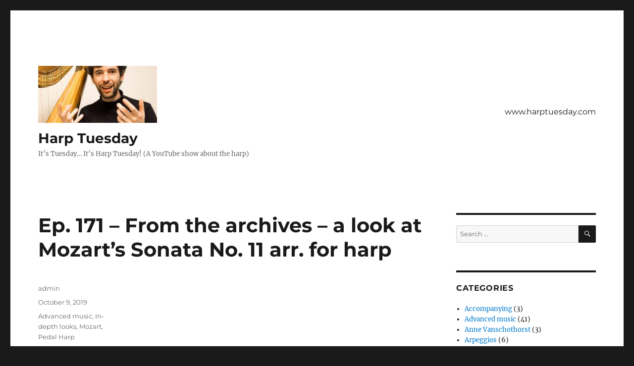

--- FILE ---
content_type: text/html; charset=UTF-8
request_url: https://www.harptuesday.com/mozart11/
body_size: 22246
content:
<!DOCTYPE html>
<html lang="en" class="no-js">
<head>
	<meta charset="UTF-8">
	<meta name="viewport" content="width=device-width, initial-scale=1.0">
	<link rel="profile" href="https://gmpg.org/xfn/11">
		<script>
(function(html){html.className = html.className.replace(/\bno-js\b/,'js')})(document.documentElement);
//# sourceURL=twentysixteen_javascript_detection
</script>
<title>Ep. 171 &#8211; From the archives &#8211; a look at Mozart&#8217;s Sonata No. 11 arr. for harp &#8211; Harp Tuesday</title>
<meta name='robots' content='max-image-preview:large' />
<link rel="alternate" type="application/rss+xml" title="Harp Tuesday &raquo; Feed" href="https://www.harptuesday.com/feed/" />
<link rel="alternate" type="application/rss+xml" title="Harp Tuesday &raquo; Comments Feed" href="https://www.harptuesday.com/comments/feed/" />
<link rel="alternate" title="oEmbed (JSON)" type="application/json+oembed" href="https://www.harptuesday.com/wp-json/oembed/1.0/embed?url=https%3A%2F%2Fwww.harptuesday.com%2Fmozart11%2F" />
<link rel="alternate" title="oEmbed (XML)" type="text/xml+oembed" href="https://www.harptuesday.com/wp-json/oembed/1.0/embed?url=https%3A%2F%2Fwww.harptuesday.com%2Fmozart11%2F&#038;format=xml" />
<style id='wp-img-auto-sizes-contain-inline-css'>
img:is([sizes=auto i],[sizes^="auto," i]){contain-intrinsic-size:3000px 1500px}
/*# sourceURL=wp-img-auto-sizes-contain-inline-css */
</style>

<style id='wp-emoji-styles-inline-css'>

	img.wp-smiley, img.emoji {
		display: inline !important;
		border: none !important;
		box-shadow: none !important;
		height: 1em !important;
		width: 1em !important;
		margin: 0 0.07em !important;
		vertical-align: -0.1em !important;
		background: none !important;
		padding: 0 !important;
	}
/*# sourceURL=wp-emoji-styles-inline-css */
</style>
<link rel='stylesheet' id='wp-block-library-css' href='https://www.harptuesday.com/wp-includes/css/dist/block-library/style.min.css?ver=6.9' media='all' />
<style id='global-styles-inline-css'>
:root{--wp--preset--aspect-ratio--square: 1;--wp--preset--aspect-ratio--4-3: 4/3;--wp--preset--aspect-ratio--3-4: 3/4;--wp--preset--aspect-ratio--3-2: 3/2;--wp--preset--aspect-ratio--2-3: 2/3;--wp--preset--aspect-ratio--16-9: 16/9;--wp--preset--aspect-ratio--9-16: 9/16;--wp--preset--color--black: #000000;--wp--preset--color--cyan-bluish-gray: #abb8c3;--wp--preset--color--white: #fff;--wp--preset--color--pale-pink: #f78da7;--wp--preset--color--vivid-red: #cf2e2e;--wp--preset--color--luminous-vivid-orange: #ff6900;--wp--preset--color--luminous-vivid-amber: #fcb900;--wp--preset--color--light-green-cyan: #7bdcb5;--wp--preset--color--vivid-green-cyan: #00d084;--wp--preset--color--pale-cyan-blue: #8ed1fc;--wp--preset--color--vivid-cyan-blue: #0693e3;--wp--preset--color--vivid-purple: #9b51e0;--wp--preset--color--dark-gray: #1a1a1a;--wp--preset--color--medium-gray: #686868;--wp--preset--color--light-gray: #e5e5e5;--wp--preset--color--blue-gray: #4d545c;--wp--preset--color--bright-blue: #007acc;--wp--preset--color--light-blue: #9adffd;--wp--preset--color--dark-brown: #402b30;--wp--preset--color--medium-brown: #774e24;--wp--preset--color--dark-red: #640c1f;--wp--preset--color--bright-red: #ff675f;--wp--preset--color--yellow: #ffef8e;--wp--preset--gradient--vivid-cyan-blue-to-vivid-purple: linear-gradient(135deg,rgb(6,147,227) 0%,rgb(155,81,224) 100%);--wp--preset--gradient--light-green-cyan-to-vivid-green-cyan: linear-gradient(135deg,rgb(122,220,180) 0%,rgb(0,208,130) 100%);--wp--preset--gradient--luminous-vivid-amber-to-luminous-vivid-orange: linear-gradient(135deg,rgb(252,185,0) 0%,rgb(255,105,0) 100%);--wp--preset--gradient--luminous-vivid-orange-to-vivid-red: linear-gradient(135deg,rgb(255,105,0) 0%,rgb(207,46,46) 100%);--wp--preset--gradient--very-light-gray-to-cyan-bluish-gray: linear-gradient(135deg,rgb(238,238,238) 0%,rgb(169,184,195) 100%);--wp--preset--gradient--cool-to-warm-spectrum: linear-gradient(135deg,rgb(74,234,220) 0%,rgb(151,120,209) 20%,rgb(207,42,186) 40%,rgb(238,44,130) 60%,rgb(251,105,98) 80%,rgb(254,248,76) 100%);--wp--preset--gradient--blush-light-purple: linear-gradient(135deg,rgb(255,206,236) 0%,rgb(152,150,240) 100%);--wp--preset--gradient--blush-bordeaux: linear-gradient(135deg,rgb(254,205,165) 0%,rgb(254,45,45) 50%,rgb(107,0,62) 100%);--wp--preset--gradient--luminous-dusk: linear-gradient(135deg,rgb(255,203,112) 0%,rgb(199,81,192) 50%,rgb(65,88,208) 100%);--wp--preset--gradient--pale-ocean: linear-gradient(135deg,rgb(255,245,203) 0%,rgb(182,227,212) 50%,rgb(51,167,181) 100%);--wp--preset--gradient--electric-grass: linear-gradient(135deg,rgb(202,248,128) 0%,rgb(113,206,126) 100%);--wp--preset--gradient--midnight: linear-gradient(135deg,rgb(2,3,129) 0%,rgb(40,116,252) 100%);--wp--preset--font-size--small: 13px;--wp--preset--font-size--medium: 20px;--wp--preset--font-size--large: 36px;--wp--preset--font-size--x-large: 42px;--wp--preset--spacing--20: 0.44rem;--wp--preset--spacing--30: 0.67rem;--wp--preset--spacing--40: 1rem;--wp--preset--spacing--50: 1.5rem;--wp--preset--spacing--60: 2.25rem;--wp--preset--spacing--70: 3.38rem;--wp--preset--spacing--80: 5.06rem;--wp--preset--shadow--natural: 6px 6px 9px rgba(0, 0, 0, 0.2);--wp--preset--shadow--deep: 12px 12px 50px rgba(0, 0, 0, 0.4);--wp--preset--shadow--sharp: 6px 6px 0px rgba(0, 0, 0, 0.2);--wp--preset--shadow--outlined: 6px 6px 0px -3px rgb(255, 255, 255), 6px 6px rgb(0, 0, 0);--wp--preset--shadow--crisp: 6px 6px 0px rgb(0, 0, 0);}:where(.is-layout-flex){gap: 0.5em;}:where(.is-layout-grid){gap: 0.5em;}body .is-layout-flex{display: flex;}.is-layout-flex{flex-wrap: wrap;align-items: center;}.is-layout-flex > :is(*, div){margin: 0;}body .is-layout-grid{display: grid;}.is-layout-grid > :is(*, div){margin: 0;}:where(.wp-block-columns.is-layout-flex){gap: 2em;}:where(.wp-block-columns.is-layout-grid){gap: 2em;}:where(.wp-block-post-template.is-layout-flex){gap: 1.25em;}:where(.wp-block-post-template.is-layout-grid){gap: 1.25em;}.has-black-color{color: var(--wp--preset--color--black) !important;}.has-cyan-bluish-gray-color{color: var(--wp--preset--color--cyan-bluish-gray) !important;}.has-white-color{color: var(--wp--preset--color--white) !important;}.has-pale-pink-color{color: var(--wp--preset--color--pale-pink) !important;}.has-vivid-red-color{color: var(--wp--preset--color--vivid-red) !important;}.has-luminous-vivid-orange-color{color: var(--wp--preset--color--luminous-vivid-orange) !important;}.has-luminous-vivid-amber-color{color: var(--wp--preset--color--luminous-vivid-amber) !important;}.has-light-green-cyan-color{color: var(--wp--preset--color--light-green-cyan) !important;}.has-vivid-green-cyan-color{color: var(--wp--preset--color--vivid-green-cyan) !important;}.has-pale-cyan-blue-color{color: var(--wp--preset--color--pale-cyan-blue) !important;}.has-vivid-cyan-blue-color{color: var(--wp--preset--color--vivid-cyan-blue) !important;}.has-vivid-purple-color{color: var(--wp--preset--color--vivid-purple) !important;}.has-black-background-color{background-color: var(--wp--preset--color--black) !important;}.has-cyan-bluish-gray-background-color{background-color: var(--wp--preset--color--cyan-bluish-gray) !important;}.has-white-background-color{background-color: var(--wp--preset--color--white) !important;}.has-pale-pink-background-color{background-color: var(--wp--preset--color--pale-pink) !important;}.has-vivid-red-background-color{background-color: var(--wp--preset--color--vivid-red) !important;}.has-luminous-vivid-orange-background-color{background-color: var(--wp--preset--color--luminous-vivid-orange) !important;}.has-luminous-vivid-amber-background-color{background-color: var(--wp--preset--color--luminous-vivid-amber) !important;}.has-light-green-cyan-background-color{background-color: var(--wp--preset--color--light-green-cyan) !important;}.has-vivid-green-cyan-background-color{background-color: var(--wp--preset--color--vivid-green-cyan) !important;}.has-pale-cyan-blue-background-color{background-color: var(--wp--preset--color--pale-cyan-blue) !important;}.has-vivid-cyan-blue-background-color{background-color: var(--wp--preset--color--vivid-cyan-blue) !important;}.has-vivid-purple-background-color{background-color: var(--wp--preset--color--vivid-purple) !important;}.has-black-border-color{border-color: var(--wp--preset--color--black) !important;}.has-cyan-bluish-gray-border-color{border-color: var(--wp--preset--color--cyan-bluish-gray) !important;}.has-white-border-color{border-color: var(--wp--preset--color--white) !important;}.has-pale-pink-border-color{border-color: var(--wp--preset--color--pale-pink) !important;}.has-vivid-red-border-color{border-color: var(--wp--preset--color--vivid-red) !important;}.has-luminous-vivid-orange-border-color{border-color: var(--wp--preset--color--luminous-vivid-orange) !important;}.has-luminous-vivid-amber-border-color{border-color: var(--wp--preset--color--luminous-vivid-amber) !important;}.has-light-green-cyan-border-color{border-color: var(--wp--preset--color--light-green-cyan) !important;}.has-vivid-green-cyan-border-color{border-color: var(--wp--preset--color--vivid-green-cyan) !important;}.has-pale-cyan-blue-border-color{border-color: var(--wp--preset--color--pale-cyan-blue) !important;}.has-vivid-cyan-blue-border-color{border-color: var(--wp--preset--color--vivid-cyan-blue) !important;}.has-vivid-purple-border-color{border-color: var(--wp--preset--color--vivid-purple) !important;}.has-vivid-cyan-blue-to-vivid-purple-gradient-background{background: var(--wp--preset--gradient--vivid-cyan-blue-to-vivid-purple) !important;}.has-light-green-cyan-to-vivid-green-cyan-gradient-background{background: var(--wp--preset--gradient--light-green-cyan-to-vivid-green-cyan) !important;}.has-luminous-vivid-amber-to-luminous-vivid-orange-gradient-background{background: var(--wp--preset--gradient--luminous-vivid-amber-to-luminous-vivid-orange) !important;}.has-luminous-vivid-orange-to-vivid-red-gradient-background{background: var(--wp--preset--gradient--luminous-vivid-orange-to-vivid-red) !important;}.has-very-light-gray-to-cyan-bluish-gray-gradient-background{background: var(--wp--preset--gradient--very-light-gray-to-cyan-bluish-gray) !important;}.has-cool-to-warm-spectrum-gradient-background{background: var(--wp--preset--gradient--cool-to-warm-spectrum) !important;}.has-blush-light-purple-gradient-background{background: var(--wp--preset--gradient--blush-light-purple) !important;}.has-blush-bordeaux-gradient-background{background: var(--wp--preset--gradient--blush-bordeaux) !important;}.has-luminous-dusk-gradient-background{background: var(--wp--preset--gradient--luminous-dusk) !important;}.has-pale-ocean-gradient-background{background: var(--wp--preset--gradient--pale-ocean) !important;}.has-electric-grass-gradient-background{background: var(--wp--preset--gradient--electric-grass) !important;}.has-midnight-gradient-background{background: var(--wp--preset--gradient--midnight) !important;}.has-small-font-size{font-size: var(--wp--preset--font-size--small) !important;}.has-medium-font-size{font-size: var(--wp--preset--font-size--medium) !important;}.has-large-font-size{font-size: var(--wp--preset--font-size--large) !important;}.has-x-large-font-size{font-size: var(--wp--preset--font-size--x-large) !important;}
/*# sourceURL=global-styles-inline-css */
</style>

<style id='classic-theme-styles-inline-css'>
/*! This file is auto-generated */
.wp-block-button__link{color:#fff;background-color:#32373c;border-radius:9999px;box-shadow:none;text-decoration:none;padding:calc(.667em + 2px) calc(1.333em + 2px);font-size:1.125em}.wp-block-file__button{background:#32373c;color:#fff;text-decoration:none}
/*# sourceURL=/wp-includes/css/classic-themes.min.css */
</style>
<link rel='stylesheet' id='twentysixteen-fonts-css' href='https://www.harptuesday.com/wp-content/themes/twentysixteen/fonts/merriweather-plus-montserrat-plus-inconsolata.css?ver=20230328' media='all' />
<link rel='stylesheet' id='genericons-css' href='https://www.harptuesday.com/wp-content/themes/twentysixteen/genericons/genericons.css?ver=20251101' media='all' />
<link rel='stylesheet' id='twentysixteen-style-css' href='https://www.harptuesday.com/wp-content/themes/twentysixteen/style.css?ver=20251202' media='all' />
<link rel='stylesheet' id='twentysixteen-block-style-css' href='https://www.harptuesday.com/wp-content/themes/twentysixteen/css/blocks.css?ver=20240817' media='all' />
<script src="https://www.harptuesday.com/wp-includes/js/jquery/jquery.min.js?ver=3.7.1" id="jquery-core-js"></script>
<script src="https://www.harptuesday.com/wp-includes/js/jquery/jquery-migrate.min.js?ver=3.4.1" id="jquery-migrate-js"></script>
<script id="twentysixteen-script-js-extra">
var screenReaderText = {"expand":"expand child menu","collapse":"collapse child menu"};
//# sourceURL=twentysixteen-script-js-extra
</script>
<script src="https://www.harptuesday.com/wp-content/themes/twentysixteen/js/functions.js?ver=20230629" id="twentysixteen-script-js" defer data-wp-strategy="defer"></script>
<link rel="https://api.w.org/" href="https://www.harptuesday.com/wp-json/" /><link rel="alternate" title="JSON" type="application/json" href="https://www.harptuesday.com/wp-json/wp/v2/posts/6216" /><link rel="EditURI" type="application/rsd+xml" title="RSD" href="https://www.harptuesday.com/xmlrpc.php?rsd" />
<meta name="generator" content="WordPress 6.9" />
<link rel="canonical" href="https://www.harptuesday.com/mozart11/" />
<link rel='shortlink' href='https://www.harptuesday.com/?p=6216' />
<link rel="icon" href="https://www.harptuesday.com/wp-content/uploads/2018/05/cropped-HarpTuesdaySiteIcon-32x32.jpg" sizes="32x32" />
<link rel="icon" href="https://www.harptuesday.com/wp-content/uploads/2018/05/cropped-HarpTuesdaySiteIcon-192x192.jpg" sizes="192x192" />
<link rel="apple-touch-icon" href="https://www.harptuesday.com/wp-content/uploads/2018/05/cropped-HarpTuesdaySiteIcon-180x180.jpg" />
<meta name="msapplication-TileImage" content="https://www.harptuesday.com/wp-content/uploads/2018/05/cropped-HarpTuesdaySiteIcon-270x270.jpg" />
</head>

<body class="wp-singular post-template-default single single-post postid-6216 single-format-standard wp-custom-logo wp-embed-responsive wp-theme-twentysixteen">
<div id="page" class="site">
	<div class="site-inner">
		<a class="skip-link screen-reader-text" href="#content">
			Skip to content		</a>

		<header id="masthead" class="site-header">
			<div class="site-header-main">
				<div class="site-branding">
					<a href="https://www.harptuesday.com/" class="custom-logo-link" rel="home"><img width="240" height="115" src="https://www.harptuesday.com/wp-content/uploads/2018/05/cropped-HarpTuesdayLogo.jpg" class="custom-logo" alt="Harp Tuesday" decoding="async" /></a>						<p class="site-title"><a href="https://www.harptuesday.com/" rel="home" >Harp Tuesday</a></p>
												<p class="site-description">It&#8217;s Tuesday&#8230; It&#8217;s Harp Tuesday! (A YouTube show about the harp)</p>
									</div><!-- .site-branding -->

									<button id="menu-toggle" class="menu-toggle">Menu</button>

					<div id="site-header-menu" class="site-header-menu">
													<nav id="site-navigation" class="main-navigation" aria-label="Primary Menu">
								<div class="menu-testing-container"><ul id="menu-testing" class="primary-menu"><li id="menu-item-261" class="menu-item menu-item-type-custom menu-item-object-custom menu-item-261"><a href="http://www.joshlayne.com">www.harptuesday.com</a></li>
</ul></div>							</nav><!-- .main-navigation -->
						
											</div><!-- .site-header-menu -->
							</div><!-- .site-header-main -->

					</header><!-- .site-header -->

		<div id="content" class="site-content">

<div id="primary" class="content-area">
	<main id="main" class="site-main">
		
<article id="post-6216" class="post-6216 post type-post status-publish format-standard hentry category-advanced-music category-in-depth-looks category-mozart category-pedal-harp">
	<header class="entry-header">
		<h1 class="entry-title">Ep. 171 &#8211; From the archives &#8211; a look at Mozart&#8217;s Sonata No. 11 arr. for harp</h1>	</header><!-- .entry-header -->

	
	
	<div class="entry-content">
		<p><iframe title="Mozart&#039;s complete Sonata No. 11 for harp -  Harp Tuesday ep. 171 (From the Archives #2)" width="840" height="473" src="https://www.youtube.com/embed/8RubDYhIyPE?feature=oembed" frameborder="0" allow="accelerometer; autoplay; encrypted-media; gyroscope; picture-in-picture" allowfullscreen></iframe></p>
<p>I recently came across a <a href="https://archive.org/details/sonatefacilelama00moza/page/n3">transcription of Mozart&#8217;s <em>Sonata No. 11</em></a> arranged for harp by a harpist called Alfred Kastner. He did an excellent job with it &#8211; join me as I take a look through the first movement in the 2nd in a series I&#8217;m calling &#8220;From the Archives&#8221; as I highlight sheet music from the <a href="https://archive.org/details/byuinternationalharparchive">harp archives</a>.</p>
<p>If you&#8217;d like a copy of my current pedal and fingering markings (still a work in progress!) <a href="https://mailchi.mp/9d665fa69732/mozart11">sign up for my email list</a> and I&#8217;ll send you a copy (plus you get to stay up-to-date on what I&#8217;m doing).</p>
	</div><!-- .entry-content -->

	<footer class="entry-footer">
		<span class="byline"><span class="screen-reader-text">Author </span><span class="author vcard"><a class="url fn n" href="https://www.harptuesday.com/author/admin/">admin</a></span></span><span class="posted-on"><span class="screen-reader-text">Posted on </span><a href="https://www.harptuesday.com/mozart11/" rel="bookmark"><time class="entry-date published updated" datetime="2019-10-09T09:10:19+00:00">October 9, 2019</time></a></span><span class="cat-links"><span class="screen-reader-text">Categories </span><a href="https://www.harptuesday.com/category/advanced-music/" rel="category tag">Advanced music</a>, <a href="https://www.harptuesday.com/category/in-depth-looks/" rel="category tag">In-depth looks</a>, <a href="https://www.harptuesday.com/category/mozart/" rel="category tag">Mozart</a>, <a href="https://www.harptuesday.com/category/pedal-harp/" rel="category tag">Pedal Harp</a></span>			</footer><!-- .entry-footer -->
</article><!-- #post-6216 -->

	<nav class="navigation post-navigation" aria-label="Posts">
		<h2 class="screen-reader-text">Post navigation</h2>
		<div class="nav-links"><div class="nav-previous"><a href="https://www.harptuesday.com/ep-170-playing-fast-ornaments-featuring-the-nightingale/" rel="prev"><span class="meta-nav" aria-hidden="true">Previous</span> <span class="screen-reader-text">Previous post:</span> <span class="post-title">Ep. 170 &#8211; Playing fast ornaments (featuring &#8220;The Nightingale&#8221;)</span></a></div><div class="nav-next"><a href="https://www.harptuesday.com/ep-172/" rel="next"><span class="meta-nav" aria-hidden="true">Next</span> <span class="screen-reader-text">Next post:</span> <span class="post-title">Ep. 172 &#8211; Figuring out lever changes for a Handel &#8220;Chaconne&#8221;</span></a></div></div>
	</nav>
	</main><!-- .site-main -->

	<aside id="content-bottom-widgets" class="content-bottom-widgets">
			<div class="widget-area">
			
		<section id="recent-posts-4" class="widget widget_recent_entries">
		<h2 class="widget-title">All Harp Tuesday episodes</h2><nav aria-label="All Harp Tuesday episodes">
		<ul>
											<li>
					<a href="https://www.harptuesday.com/ep311/">Ep. 311 &#8211; What are dotted rhythms and how to play them!</a>
									</li>
											<li>
					<a href="https://www.harptuesday.com/ep310/">Ep. 310 &#8211; how to play &#8220;Shepherd&#8217;s Cradle-Song&#8221;</a>
									</li>
											<li>
					<a href="https://www.harptuesday.com/ep309/">Ep. 309 &#8211; how to backup and restore a forScore library on your iPad</a>
									</li>
											<li>
					<a href="https://www.harptuesday.com/ep308/">Ep. 308 &#8211; Legato chords on the harp &#8211; an exercise!</a>
									</li>
											<li>
					<a href="https://www.harptuesday.com/ep307/">Ep. 307 &#8211; Fixing a broken disc on a pedal harp</a>
									</li>
											<li>
					<a href="https://www.harptuesday.com/ep306/">Ep. 306 &#8211; Should you look at the strings while playing?</a>
									</li>
											<li>
					<a href="https://www.harptuesday.com/ep305/">Ep. 305- a look at &#8220;The Ashgrove&#8221; (arr. Milligan)</a>
									</li>
											<li>
					<a href="https://www.harptuesday.com/ep304/">Ep. 304 &#8211; How to play &#8220;A Riddle&#8221; from &#8220;First Harp Book&#8221;</a>
									</li>
											<li>
					<a href="https://www.harptuesday.com/ep303/">Ep. 303 &#8211; Choosing fingering for better sound! Featuring the opening of &#8220;The Lark&#8221;</a>
									</li>
											<li>
					<a href="https://www.harptuesday.com/ep302/">Ep. 302 &#8211; Composing a new piece!</a>
									</li>
											<li>
					<a href="https://www.harptuesday.com/ep301/">Ep. 301 &#8211; Practice with me &#8211; 2 against 3 polyrhythm drill</a>
									</li>
											<li>
					<a href="https://www.harptuesday.com/ep300/">Ep. 300 &#8211; How best to use Harp Tuesday</a>
									</li>
											<li>
					<a href="https://www.harptuesday.com/ep299/">Ep. 299 &#8211; An in-depth look at Godefroid&#8217;s Fantasie on Schubert&#8217;s &#8220;Nur wer die Sehnsucht kennt&#8221;</a>
									</li>
											<li>
					<a href="https://www.harptuesday.com/ep298/">Ep. 298 &#8211; How to get started with lever changes</a>
									</li>
											<li>
					<a href="https://www.harptuesday.com/ep297/">Ep. 297 &#8211; problem solving how to play faster! (Section from Rodrigo&#8217;s Guitar Concerto)</a>
									</li>
											<li>
					<a href="https://www.harptuesday.com/ep296/">Ep. 296 &#8211; What are weak position notes and why do they matter?</a>
									</li>
											<li>
					<a href="https://www.harptuesday.com/ep295/">Ep. 295 &#8211; Is the harp a hard instrument to play?</a>
									</li>
											<li>
					<a href="https://www.harptuesday.com/ep294/">Ep. 294 &#8211; an example of regulating your pedal harp</a>
									</li>
											<li>
					<a href="https://www.harptuesday.com/ep293/">Ep. 293 &#8211; quiet the mind and trust the process &#8211; some thoughts on learning.</a>
									</li>
											<li>
					<a href="https://www.harptuesday.com/ep292/">Ep. 292 &#8211; Creating a clean sound on the harp with left hand muffling (featuring Bach&#8217;s Prelude for Lute)</a>
									</li>
											<li>
					<a href="https://www.harptuesday.com/ep291/">Ep. 291 &#8211; How to listen for musical phrasing (featuring Bach&#8217;s Goldberg Variations)</a>
									</li>
											<li>
					<a href="https://www.harptuesday.com/ep290/">Ep. 290 &#8211; A new harp! Regulating loveland levers on a Dusty Strings Ravenna</a>
									</li>
											<li>
					<a href="https://www.harptuesday.com/ep289/">Ep. 289 &#8211; The ending! The most important part of performing.</a>
									</li>
											<li>
					<a href="https://www.harptuesday.com/ep288/">Ep. 288 &#8211; using a metronome and testing out &#8220;Rhythm Trainer&#8221;.</a>
									</li>
											<li>
					<a href="https://www.harptuesday.com/ep287/">Ep. 287 &#8211; Ceremony of Carols &#8211; figuring out better options!</a>
									</li>
											<li>
					<a href="https://www.harptuesday.com/ep286/">Ep. 286 &#8211; How I protect my thumb when playing the harp</a>
									</li>
											<li>
					<a href="https://www.harptuesday.com/ep285/">Ep. 285 &#8211; Planning my European concert program</a>
									</li>
											<li>
					<a href="https://www.harptuesday.com/ep284/">Ep. 284 &#8211; How to play left hand harmonics on the harp</a>
									</li>
											<li>
					<a href="https://www.harptuesday.com/ep283/">Ep. 283 &#8211; How to play two handed trills on the harp</a>
									</li>
											<li>
					<a href="https://www.harptuesday.com/ep282/">Ep. 282 &#8211; How to play &#8220;Le Roi a Fait Battre Tambour&#8221;</a>
									</li>
											<li>
					<a href="https://www.harptuesday.com/ep281/">Ep. 281 &#8211; How to figure out pedal changes and fingerings featuring Schubert/Godefroid &#8220;Nur wer die Sehnsucht kennt&#8221;</a>
									</li>
											<li>
					<a href="https://www.harptuesday.com/ep280/">Ep. 280 &#8211; Using an iPad as a musician in 2024</a>
									</li>
											<li>
					<a href="https://www.harptuesday.com/ep279/">Ep. 279 &#8211; How to play &#8220;The Jolly Peasant&#8221; from the First Harp Book</a>
									</li>
											<li>
					<a href="https://www.harptuesday.com/ep278/">Ep. 278 &#8211; The new 13 inch iPad Air &#8211; what it means for musicians</a>
									</li>
											<li>
					<a href="https://www.harptuesday.com/ep277/">Ep. 277 &#8211; how to organize a concert program</a>
									</li>
											<li>
					<a href="https://www.harptuesday.com/ep276/">Ep. 276 &#8211; How to play double harmonics on the harp</a>
									</li>
											<li>
					<a href="https://www.harptuesday.com/ep275/">Ep. 275 &#8211; How I prepare a concert program</a>
									</li>
											<li>
					<a href="https://www.harptuesday.com/ep274/">Ep. 274 &#8211; A look at St. Columba&#8217;s Moon by Dorothy Cook</a>
									</li>
											<li>
					<a href="https://www.harptuesday.com/ep273/">Ep. 273 &#8211; testing out Note Rush, a sight-reading app</a>
									</li>
											<li>
					<a href="https://www.harptuesday.com/ep272/">Ep. 272 &#8211; How to play George Winston&#8217;s Carol of the Bells on lever harp</a>
									</li>
											<li>
					<a href="https://www.harptuesday.com/ep271/">Ep. 271 &#8211; How to figure out pedal changes (featuring Carol of the Bells)</a>
									</li>
											<li>
					<a href="https://www.harptuesday.com/ep270/">Ep. 270 &#8211; Pedal charts: what are they and how to use them? Pedal Harp basics.</a>
									</li>
											<li>
					<a href="https://www.harptuesday.com/ep269/">Ep. 269 &#8211; Analyzing Hasselmans&#8217; &#8220;Rouet&#8221;</a>
									</li>
											<li>
					<a href="https://www.harptuesday.com/ep268/">Ep. 268 &#8211; Flying with a harp</a>
									</li>
											<li>
					<a href="https://www.harptuesday.com/ep267/">Ep. 267 &#8211; How to play &#8220;Swinging&#8221; from the 1st Harp Book</a>
									</li>
											<li>
					<a href="https://www.harptuesday.com/ep266/">Ep. 266 &#8211; Practicing Chopin&#8217;s &#8220;Raindrop Prelude&#8221;</a>
									</li>
											<li>
					<a href="https://www.harptuesday.com/ep265/">Ep. 265 &#8211; Standard Interval Fingerings</a>
									</li>
											<li>
					<a href="https://www.harptuesday.com/ep264/">Ep. 264 &#8211; Instrument pickups &#8211; what are they and do you need one?</a>
									</li>
											<li>
					<a href="https://www.harptuesday.com/ep263/">Ep. 263 &#8211; Installing a pickup on my Camac Excalibur</a>
									</li>
											<li>
					<a href="https://www.harptuesday.com/ep262/">Ep. 262 &#8211; How to play the introduction to Godefroid&#8217;s &#8220;Etude de Concert&#8221;</a>
									</li>
											<li>
					<a href="https://www.harptuesday.com/ep261/">Ep. 261 &#8211; How to play &#8220;Deep in the Forest&#8221;</a>
									</li>
											<li>
					<a href="https://www.harptuesday.com/ep260/">Ep. 260 &#8211; How high or low on the strings should you play?</a>
									</li>
											<li>
					<a href="https://www.harptuesday.com/ep259/">Ep. 259 &#8211; How to play &#8220;Rondo&#8221; from The First Harp Book</a>
									</li>
											<li>
					<a href="https://www.harptuesday.com/ep258/">Ep. 258  &#8211; Grossi/Pozzoli exercise no. 1</a>
									</li>
											<li>
					<a href="https://www.harptuesday.com/ep257/">Ep. 257 &#8211; An in-depth look at the first movement from Mozart&#8217;s Piano Sonata No. 11</a>
									</li>
											<li>
					<a href="https://www.harptuesday.com/ep256/">Ep. 256 &#8211; Left handed/one handed exercises on the harp</a>
									</li>
											<li>
					<a href="https://www.harptuesday.com/ep255/">Ep. 255 &#8211; 4 reasons I talk between pieces while performing</a>
									</li>
											<li>
					<a href="https://www.harptuesday.com/ep254/">Ep. 254 &#8211; A fundamental finger exercise</a>
									</li>
											<li>
					<a href="https://www.harptuesday.com/ep253/">Ep. 253 &#8211; A carbon fiber single action pedal harp: an interview with Andrea Pretzler</a>
									</li>
											<li>
					<a href="https://www.harptuesday.com/ep252/">Ep. 252 &#8211; Practicing harmonics &#8211; a harmonic etude</a>
									</li>
											<li>
					<a href="https://www.harptuesday.com/ep251/">Ep. 251 &#8211; Memorizing Zabel&#8217;s &#8220;The Fountain&#8221; (La Source/Am Springbrunnen)</a>
									</li>
											<li>
					<a href="https://www.harptuesday.com/ep250/">Ep. 250 &#8211; How to play Carol of the Bells (easy arrangement)</a>
									</li>
											<li>
					<a href="https://www.harptuesday.com/ep249/">Ep. 249 &#8211; Bach&#8217;s 1st Cello Prelude on the harp (special 12 years of Harp Tuesday episode)</a>
									</li>
											<li>
					<a href="https://www.harptuesday.com/ep-248-staccato-notes-on-the-harp-featuring-debussys-girl-with-the-flaxen-hair/">Ep. 248 &#8211; Staccato notes on the harp, featuring Debussy&#8217;s &#8220;Girl with the Flaxen Hair&#8221;.</a>
									</li>
											<li>
					<a href="https://www.harptuesday.com/ep247/">Ep. 247 &#8211; 4th finger muffling technique</a>
									</li>
											<li>
					<a href="https://www.harptuesday.com/ep246/">Ep. 246 &#8211; Memorizing music &#8211; from frowned upon to required! A history of memorization in classical music.</a>
									</li>
											<li>
					<a href="https://www.harptuesday.com/ep245/">Ep. 245 &#8211; Accent! A scale exercise</a>
									</li>
											<li>
					<a href="https://www.harptuesday.com/ep244/">Ep. 244 &#8211; Harp Review! My thoughts on my Harp-E.</a>
									</li>
											<li>
					<a href="https://www.harptuesday.com/ep243/">Ep. 243 &#8211; Four tips for using forScore (iPad+sheet music).</a>
									</li>
											<li>
					<a href="https://www.harptuesday.com/ep242/">Ep. 242 &#8211; Building an electric harp (Harp-E)</a>
									</li>
											<li>
					<a href="https://www.harptuesday.com/ep241/">Ep. 241 &#8211; An affordable, self-assembled, electric harp? A look at Harp-E</a>
									</li>
											<li>
					<a href="https://www.harptuesday.com/ep240/">Ep. 240 &#8211; Musician&#8217;s Earplugs &#8211; do they work? Which ones should you get?</a>
									</li>
											<li>
					<a href="https://www.harptuesday.com/ep239/">Ep. 239 &#8211; An in-depth look at Marcel Tournier&#8217;s Etude de Concert</a>
									</li>
											<li>
					<a href="https://www.harptuesday.com/ep238/">Ep. 238 &#8211; Grip the strings &#8211; fundamental harp technique.</a>
									</li>
											<li>
					<a href="https://www.harptuesday.com/ep237/">Ep. 237 &#8211; How to prepare an orchestral harp part , featuring &#8220;Capriccio Espagnol&#8221;.</a>
									</li>
											<li>
					<a href="https://www.harptuesday.com/ep236/">Ep. 236 &#8211; creating a harp cart out of a golf cart</a>
									</li>
											<li>
					<a href="https://www.harptuesday.com/ep235/">Ep. 235 &#8211; A simple placing exercise for the harp</a>
									</li>
											<li>
					<a href="https://www.harptuesday.com/ep234/">Ep. 234 &#8211; 3 tips for memorizing music</a>
									</li>
											<li>
					<a href="https://www.harptuesday.com/ep233/">Ep. 233 &#8211; Being open-minded: finding better solutions when playing music (featuring Jardin Mouillé)</a>
									</li>
											<li>
					<a href="https://www.harptuesday.com/ep232/">Ep. 232 &#8211; An in-depth look at Au Bord Du Ruisseau by Henriette Renié</a>
									</li>
											<li>
					<a href="https://www.harptuesday.com/ep231/">Ep. 231 &#8211; what is the difference between 3/4 and 6/8 time signatures?</a>
									</li>
											<li>
					<a href="https://www.harptuesday.com/ep230/">Ep. 230 &#8211; Muffling and lever changes</a>
									</li>
											<li>
					<a href="https://www.harptuesday.com/ep229/">Ep. 229 &#8211; Refining and shaping a piece of music (featuring Le Jardin Mouillé)</a>
									</li>
											<li>
					<a href="https://www.harptuesday.com/ep228/">Ep. 228 &#8211; A 1 minute chord exercise!</a>
									</li>
											<li>
					<a href="https://www.harptuesday.com/ep227/">Ep. 227 &#8211; Composing a harp duet</a>
									</li>
											<li>
					<a href="https://www.harptuesday.com/ep226/">Ep. 226 &#8211; An in-depth look at Handel&#8217;s Chaconne in D minor, arr. for harp.</a>
									</li>
											<li>
					<a href="https://www.harptuesday.com/ep225/">Ep. 225 &#8211; Finger independence featuring Nordic Spaces</a>
									</li>
											<li>
					<a href="https://www.harptuesday.com/ep224/">Ep. 224 &#8211; how to play open thumb/“étouffé”</a>
									</li>
											<li>
					<a href="https://www.harptuesday.com/ep223/">Ep. 223 &#8211; how to play Aurum Aqua</a>
									</li>
											<li>
					<a href="https://www.harptuesday.com/ep222/">Ep. 222 &#8211; Recording harp outdoors, auto-syncing audio, plus bonus Skye Boat Song performance</a>
									</li>
											<li>
					<a href="https://www.harptuesday.com/ep221/">Ep. 221 &#8211; Harp placement rules &#8211; only place in one direction</a>
									</li>
											<li>
					<a href="https://www.harptuesday.com/ep220/">Ep. 220 &#8211; Harp fingering principles, featuring &#8220;The Wind that Shakes the Barley&#8221;</a>
									</li>
											<li>
					<a href="https://www.harptuesday.com/ep219/">Ep. 219 &#8211; Muffling Technique on the harp (Featuring Bach&#8217;s C sharp minor Prelude)</a>
									</li>
											<li>
					<a href="https://www.harptuesday.com/ep218/">Ep. 218 &#8211; An Arpeggio Drill</a>
									</li>
											<li>
					<a href="https://www.harptuesday.com/ep217/">Ep. 217 &#8211; Deliberate practice! Featuring &#8220;Le Jardin Mouillé&#8221;.</a>
									</li>
											<li>
					<a href="https://www.harptuesday.com/ep216/">Ep. 216 &#8211; A look at &#8220;Vanille&#8221; by Bernard Andres</a>
									</li>
											<li>
					<a href="https://www.harptuesday.com/ep215/">Ep. 215 &#8211; How many strings should you get when buying a pedal harp?</a>
									</li>
											<li>
					<a href="https://www.harptuesday.com/ep214/">Ep. 214 &#8211; Playing descending thirds with a thumb slide</a>
									</li>
											<li>
					<a href="https://www.harptuesday.com/ep213/">Ep. 213 &#8211; Easy harp music &#8211; how to play &#8220;Night Song&#8221;.</a>
									</li>
											<li>
					<a href="https://www.harptuesday.com/ep212/">Ep. 212 &#8211; Into the Archives! A look at Godefroid’s“Mystérieux Vallon”.</a>
									</li>
											<li>
					<a href="https://www.harptuesday.com/ep211/">Ep. 211 &#8211; Playing fast and practicing Bach&#8217;s Toccata</a>
									</li>
											<li>
					<a href="https://www.harptuesday.com/ep210/">Ep. 210 &#8211; Practicing &#8220;Le Jardin Mouillé&#8221;</a>
									</li>
											<li>
					<a href="https://www.harptuesday.com/ep209/">Ep. 209 &#8211; How to create a virtual duet with DaVinci Resolve</a>
									</li>
											<li>
					<a href="https://www.harptuesday.com/ep208/">Ep. 208 &#8211; A jumping exercise for the left hand</a>
									</li>
											<li>
					<a href="https://www.harptuesday.com/ep207/">Ep. 207 &#8211; An in-depth look at Godefroid&#8217;s Fantasie on Schubert&#8217;s &#8220;Ständchen&#8221;</a>
									</li>
											<li>
					<a href="https://www.harptuesday.com/ep206/">Ep. 206 &#8211; How to play &#8220;A Winter&#8217;s Day&#8221;</a>
									</li>
											<li>
					<a href="https://www.harptuesday.com/ep205/">Ep. 205 &#8211; How to change pedal felts on a harp</a>
									</li>
											<li>
					<a href="https://www.harptuesday.com/ep204/">Ep. 204 &#8211; What makes a chord major or minor on the harp?</a>
									</li>
											<li>
					<a href="https://www.harptuesday.com/ep203/">Ep. 203 &#8211; Practicing Vivaldi&#8217;s Winter</a>
									</li>
											<li>
					<a href="https://www.harptuesday.com/ep202/">Ep. 202 &#8211; Testing forScore&#8217;s &#8220;Face Gestures&#8221; to turn pages</a>
									</li>
											<li>
					<a href="https://www.harptuesday.com/ep201/">Ep. 201 &#8211; A look at &#8220;Poor Wayfaring Stranger&#8221; on the harp</a>
									</li>
											<li>
					<a href="https://www.harptuesday.com/ep200/">Ep. 200 &#8211; How I did I get started playing the harp? My harp origin story</a>
									</li>
											<li>
					<a href="https://www.harptuesday.com/ep199/">Ep. 199 &#8211; A virtual duet! Renié&#8217;s &#8220;Les pins de Charlannes&#8221;</a>
									</li>
											<li>
					<a href="https://www.harptuesday.com/ep198/">Ep. 198 &#8211; What iPad should you get for reading music?</a>
									</li>
											<li>
					<a href="https://www.harptuesday.com/ep197/">Ep. 197 &#8211; Godefroid&#8217;s Etude in E minor arr. for lever harp</a>
									</li>
											<li>
					<a href="https://www.harptuesday.com/ep196/">Ep. 196 &#8211; How to play &#8220;Good Morning, Little Yellow Bird&#8221;</a>
									</li>
											<li>
					<a href="https://www.harptuesday.com/ep195/">Ep. 195 &#8211; Two common harp accompaniment patterns</a>
									</li>
											<li>
					<a href="https://www.harptuesday.com/ep194/">Ep. 194 &#8211; How to play the &#8216;Aria&#8217; from Bach&#8217;s Goldberg Variations &#8211; working with tricky rhythms.</a>
									</li>
											<li>
					<a href="https://www.harptuesday.com/ep-193-my-system-for-notating-lever-changes/">Ep. 193 &#8211; My system for notating lever changes</a>
									</li>
											<li>
					<a href="https://www.harptuesday.com/ep-192-playing-a-left-hand-harmonicchord-at-the-same-time/">Ep. 192 &#8211; Playing a left hand harmonic+chord (at the same time)</a>
									</li>
											<li>
					<a href="https://www.harptuesday.com/ep-191-how-to-play-xylophonic-sounds-on-the-harp/">Ep. 191 &#8211; How to play Xylophonic sounds on the harp</a>
									</li>
											<li>
					<a href="https://www.harptuesday.com/mordent/">Ep. 190 &#8211; How to play the opening Mordent from Bach&#8217;s Toccata and Fugue</a>
									</li>
											<li>
					<a href="https://www.harptuesday.com/ep189/">Ep. 189 &#8211; Do new wire harp strings make a difference?</a>
									</li>
											<li>
					<a href="https://www.harptuesday.com/ep188/">Ep. 188 &#8211; A look at &#8220;Farewell to Stromness&#8221;</a>
									</li>
											<li>
					<a href="https://www.harptuesday.com/ep187/">Ep. 187 &#8211; A look at Hasselman&#8217;s &#8220;Chanson de Mai&#8221;</a>
									</li>
											<li>
					<a href="https://www.harptuesday.com/ep-186-what-is-musical-phrasing/">Ep. 186 &#8211; What is musical phrasing?</a>
									</li>
											<li>
					<a href="https://www.harptuesday.com/ep-185-rolled-chord-drills/">Ep. 185 &#8211; Rolled Chord Drills</a>
									</li>
											<li>
					<a href="https://www.harptuesday.com/episode184/">Ep. 184 &#8211; Learning &#8220;Down by the Salley Gardens&#8221; by ear</a>
									</li>
											<li>
					<a href="https://www.harptuesday.com/ep-183-problem-solving-a-look-at-alla-turca-jazz/">Ep. 183 &#8211; Problem solving &#8211; a look at &#8216;Alla Turca Jazz&#8217;</a>
									</li>
											<li>
					<a href="https://www.harptuesday.com/ep-182-how-to-teach-skype-music-lessons/">Ep. 182 &#8211; How to teach Skype music lessons</a>
									</li>
											<li>
					<a href="https://www.harptuesday.com/ep181/">Ep. 181 &#8211; An easy Bach &#8220;Chorale&#8221; &#8211; phrasing and dynamics</a>
									</li>
											<li>
					<a href="https://www.harptuesday.com/ep-180-8-note-chord-progressions/">Ep. 180 &#8211; 8 note chord progressions</a>
									</li>
											<li>
					<a href="https://www.harptuesday.com/ep-179-two-exercises-for-playing-syncopation-and-offbeats/">Ep. 179 &#8211; Two exercises for playing syncopation and offbeats</a>
									</li>
											<li>
					<a href="https://www.harptuesday.com/ep-178-composing-a-new-piece/">Ep. 178 &#8211; Composing a new piece (Uncharted Shores)</a>
									</li>
											<li>
					<a href="https://www.harptuesday.com/ep-177-learning-new-things-and-why-it-can-seem-harder-than-it-is/">Ep. 177 &#8211; Learning new things &#8211; and why it can seem harder than it is!</a>
									</li>
											<li>
					<a href="https://www.harptuesday.com/ep-176-a-look-at-salzedos-o-christmas-tree-variations/">Ep. 176 &#8211; A look at Salzedo&#8217;s &#8220;O Christmas Tree&#8221; variations</a>
									</li>
											<li>
					<a href="https://www.harptuesday.com/ep-175-playing-a-four-finger-chord-wrist-and-finger-angle/">Ep. 175 &#8211; Playing a four finger chord &#8211; wrist and finger angle</a>
									</li>
											<li>
					<a href="https://www.harptuesday.com/ep-174-carlos-salzedos-fantasy-on-a-catalan-carol-fum-fum-fum/">Ep. 174 &#8211; Carlos Salzedo&#8217;s Fantasy on a Catalan Carol (Fum, Fum, Fum)</a>
									</li>
											<li>
					<a href="https://www.harptuesday.com/ep-173/">Ep. 173 &#8211; How to play Salzedo&#8217;s &#8220;Fraicheur&#8221;</a>
									</li>
											<li>
					<a href="https://www.harptuesday.com/ep-172/">Ep. 172 &#8211; Figuring out lever changes for a Handel &#8220;Chaconne&#8221;</a>
									</li>
											<li>
					<a href="https://www.harptuesday.com/mozart11/" aria-current="page">Ep. 171 &#8211; From the archives &#8211; a look at Mozart&#8217;s Sonata No. 11 arr. for harp</a>
									</li>
											<li>
					<a href="https://www.harptuesday.com/ep-170-playing-fast-ornaments-featuring-the-nightingale/">Ep. 170 &#8211; Playing fast ornaments (featuring &#8220;The Nightingale&#8221;)</a>
									</li>
											<li>
					<a href="https://www.harptuesday.com/ep-169-how-to-record-on-location-with-an-electric-harp/">Ep. 169 &#8211; How to record on location with an electric harp</a>
									</li>
											<li>
					<a href="https://www.harptuesday.com/ep-168-how-to-play-rousseaus-minuet-in-g-minor/">Ep. 168 &#8211; How to play Rousseau&#8217;s Minuet in G minor</a>
									</li>
											<li>
					<a href="https://www.harptuesday.com/ep-167-a-metronome-rant/">Ep. 167 &#8211; A metronome rant! :)</a>
									</li>
											<li>
					<a href="https://www.harptuesday.com/ep-166-playing-the-harp-without-pain-a-few-thoughts/">Ep. 166 &#8211; Playing the harp without pain &#8211; a few thoughts</a>
									</li>
											<li>
					<a href="https://www.harptuesday.com/ep-165-how-to-play-petite-berceuse-by-hasselmans/">Ep. 165 &#8211; How to play &#8220;Petite Berceuse&#8221; by Hasselmans</a>
									</li>
											<li>
					<a href="https://www.harptuesday.com/ep-164-how-to-play-with-two-hands-at-the-same-time-featuring-skye-boat-song/">Ep. 164 &#8211; How to play with two hands at the same time (featuring Skye Boat Song)</a>
									</li>
											<li>
					<a href="https://www.harptuesday.com/ep-163-practicing-lever-changes-from-to-zanarkand/">Ep. 163 &#8211; Practicing lever changes from &#8220;To Zanarkand&#8221;</a>
									</li>
											<li>
					<a href="https://www.harptuesday.com/ep-162-playing-a-smooth-left-hand-pattern-in-faures-pavane/">Ep. 162 &#8211; Playing a smooth left hand pattern in Fauré&#8217;s Pavane</a>
									</li>
											<li>
					<a href="https://www.harptuesday.com/ep-161-relax-staying-relaxed-while-playing-the-harp/">Ep. 161 &#8211; Relax! Staying relaxed while playing the harp</a>
									</li>
											<li>
					<a href="https://www.harptuesday.com/ep-160-how-to-analyze-music-and-find-patterns-featuring-primavera/">Ep. 160 &#8211; How to analyze music and find patterns (featuring &#8220;Primavera&#8221;)</a>
									</li>
											<li>
					<a href="https://www.harptuesday.com/ep-159-polyrhythm-playing-3-against-4/">Ep. 159 &#8211; Polyrhythm &#8211; playing 3 against 4</a>
									</li>
											<li>
					<a href="https://www.harptuesday.com/ep-158-what-key-am-i-in-music-theory/">Ep. 158 &#8211; What Key Am I In?? (Music theory)</a>
									</li>
											<li>
					<a href="https://www.harptuesday.com/ep-157-from-the-harp-archives-the-last-rose-of-summer/">Ep. 157 &#8211; From the Harp Archives &#8211; &#8220;The Last Rose of Summer&#8221;</a>
									</li>
											<li>
					<a href="https://www.harptuesday.com/ep-156-musing-on-fingerings/">Ep. 156 &#8211; Musing on fingerings</a>
									</li>
											<li>
					<a href="https://www.harptuesday.com/ep-155-non-standard-harmonics-extended-technique/">Ep. 155 &#8211; Non-standard harmonics (extended technique)</a>
									</li>
											<li>
					<a href="https://www.harptuesday.com/ep-154-arranging-skye-boat-song-part-3/">Ep. 154 &#8211; Arranging &#8220;Skye Boat Song&#8221; part 3</a>
									</li>
											<li>
					<a href="https://www.harptuesday.com/ep-153-using-a-felt-pick-for-glisses/">Ep. 153 &#8211; Using a felt pick for glisses</a>
									</li>
											<li>
					<a href="https://www.harptuesday.com/ep-152-half-page-turns-with-forscore-on-the-ipad/">Ep. 152 &#8211; Half Page Turns with forScore on the iPad</a>
									</li>
											<li>
					<a href="https://www.harptuesday.com/scheherazade/">Ep. 149 &#8211; 151 in-depth look at Scheherazade on the lever harp (3 parts)</a>
									</li>
											<li>
					<a href="https://www.harptuesday.com/ep-148-how-to-improvise-on-the-harp-two-suggestions-harp/">Ep. 148 &#8211; How to improvise on the harp: two suggestions</a>
									</li>
											<li>
					<a href="https://www.harptuesday.com/ep-147-how-to-play-the-little-fountain-downwards-arpeggios/">Ep. 147 &#8211; How to play the &#8220;Little Fountain&#8221; downwards arpeggios</a>
									</li>
											<li>
					<a href="https://www.harptuesday.com/ep-146-learn-oh-come-emmanuel-on-the-harp/">Ep. 146 &#8211; Learn &#8220;Oh Come Emmanuel&#8221; on the harp</a>
									</li>
											<li>
					<a href="https://www.harptuesday.com/ep145/">Ep. 145 &#8211; Learn &#8220;Deck the Halls&#8221; on the harp</a>
									</li>
											<li>
					<a href="https://www.harptuesday.com/ep-144-how-to-play-the-opening-of-handels-passacaille-on-the-harp/">Ep. 144 &#8211; How to play the opening of Handel&#8217;s Passacaille on the Harp</a>
									</li>
											<li>
					<a href="https://www.harptuesday.com/ep-143-avoiding-buzzing-in-debussys-arabesque/">Ep. 143 &#8211; Avoiding buzzing in Debussy&#8217;s &#8220;Arabesque&#8221;</a>
									</li>
											<li>
					<a href="https://www.harptuesday.com/ep-142-playing-a-fast-123-pattern-from-lapkons-spinning-wheel/">Ep. 142 &#8211; Playing a fast 123 pattern from Lapkon&#8217;s Spinning Wheel</a>
									</li>
											<li>
					<a href="https://www.harptuesday.com/ep-141-problem-solving-with-the-moldau/">Ep. 141 &#8211; Problem solving with &#8220;The Moldau&#8221;</a>
									</li>
											<li>
					<a href="https://www.harptuesday.com/ep-140-my-new-harp-one-year-in/">Ep. 140 &#8211; My new harp &#8211; one year in!</a>
									</li>
											<li>
					<a href="https://www.harptuesday.com/ep139/">Ep 139 &#8211; How to change 5th Octave guts strings</a>
									</li>
											<li>
					<a href="https://www.harptuesday.com/ep-138-problem-solving-on-the-harp-with-debussys-prelude/">Ep 138 &#8211; Problem solving on the harp with Debussy&#8217;s Prelude</a>
									</li>
											<li>
					<a href="https://www.harptuesday.com/ep-137-composing-for-the-harp-pedal-markings-and-pedal-charts/">Ep 137 Composing for the harp &#8211; pedal markings and pedal charts</a>
									</li>
											<li>
					<a href="https://www.harptuesday.com/ep-136-arranging-skye-boat-song-part-2/">Ep 136 Arranging &#8220;Skye Boat Song&#8221; part 2</a>
									</li>
											<li>
					<a href="https://www.harptuesday.com/ep-135-open-octave-muffle-refresher-course/">Ep 135 Open octave/muffle refresher course</a>
									</li>
											<li>
					<a href="https://www.harptuesday.com/ep-134-adapting-tourniers-noel-for-lever-harp/">Ep 134 Adapting Tournier&#8217;s &#8220;Noel&#8221; for lever harp</a>
									</li>
											<li>
					<a href="https://www.harptuesday.com/ep-133-how-to-play-barbara-allen-on-the-harp-patterns-and-shapes/">Ep 133 How to play Barbara Allen on the harp (patterns and shapes!)</a>
									</li>
											<li>
					<a href="https://www.harptuesday.com/ep-132-learning-labarres-caprice/">Ep 132 Learning Labarre&#8217;s &#8220;Caprice&#8221;</a>
									</li>
											<li>
					<a href="https://www.harptuesday.com/ep-131-how-often-do-harp-strings-break-do-i-need-a-replacement-set/">Ep 131 How often do harp strings break? Do I need a replacement set?</a>
									</li>
											<li>
					<a href="https://www.harptuesday.com/ep-130-turn-your-harp-into-a-guitar-strumming-techniques/">Ep 130 &#8211; Turn your harp into a guitar &#8211; strumming techniques</a>
									</li>
											<li>
					<a href="https://www.harptuesday.com/ep-129/">Ep 129 How to play fast &#8211; Salzedo&#8217;s Seguidilla</a>
									</li>
											<li>
					<a href="https://www.harptuesday.com/ep-128-arranging-skye-boat-song-part-1/">Ep 128 Arranging &#8220;Skye Boat Song&#8221; part 1</a>
									</li>
											<li>
					<a href="https://www.harptuesday.com/ep-127-practical-tips-on-tuning-your-harp/">Ep 127 practical tips on tuning your harp</a>
									</li>
											<li>
					<a href="https://www.harptuesday.com/ep-126-how-to-regulate-your-harp/">Ep 126 How to regulate your harp</a>
									</li>
											<li>
					<a href="https://www.harptuesday.com/ep-125-how-to-play-lever-harp-in-an-orchestra/">Ep 125 How to play lever harp in an orchestra</a>
									</li>
											<li>
					<a href="https://www.harptuesday.com/ep-124-playing-2-vs-3-rhythms-in-debussys-1st-arabesque/">Ep. 124 Playing 2 vs 3 rhythms in Debussy&#8217;s 1st Arabesque</a>
									</li>
											<li>
					<a href="https://www.harptuesday.com/ep-123-looking-at-the-butterfly-jig/">Ep. 123 Looking at the Butterfly jig</a>
									</li>
											<li>
					<a href="https://www.harptuesday.com/ep-122-fundamental-exercises-on-the-harp-chord-progressions/">Ep. 122 Fundamental exercises on the harp &#8211; chord progressions</a>
									</li>
											<li>
					<a href="https://www.harptuesday.com/ep-121-fundamental-exercises-on-the-harp-4-finger-exercise/">Ep. 121 Fundamental exercises on the harp &#8211; 4 finger exercise</a>
									</li>
											<li>
					<a href="https://www.harptuesday.com/ep-120-alfonso-el-sabio-from-kim-robertsons-celtic-harp-solos/">Ep. 120 &#8220;Alfonso el Sabio&#8221; from Kim Robertson&#8217;s &#8220;Celtic Harp Solos&#8221;</a>
									</li>
											<li>
					<a href="https://www.harptuesday.com/ep-119-software-the-gear-behind-harp-tuesday-part-3/">Ep. 119 Software &#8211; the gear behind Harp Tuesday part 3</a>
									</li>
											<li>
					<a href="https://www.harptuesday.com/ep-117-soupir-on-lever-harp/">Ep. 117 &#038; 118 &#8220;Soupir&#8221; on lever harp</a>
									</li>
											<li>
					<a href="https://www.harptuesday.com/ep-116-recording-equipment-the-gear-behind-harp-tuesday-part-2/">Ep. 116 Recording Equipment &#8211; the gear behind Harp Tuesday part 2</a>
									</li>
											<li>
					<a href="https://www.harptuesday.com/ep-115-cameras-the-gear-behind-harp-tuesday-part-1/">Ep. 115 Cameras &#8211; the gear behind Harp Tuesday part 1</a>
									</li>
											<li>
					<a href="https://www.harptuesday.com/ep114/">Ep. 114 A new Harp + improv!</a>
									</li>
											<li>
					<a href="https://www.harptuesday.com/ep-113-sheet-music-on-tablets-forscoreipad/">Ep. 113 Sheet music on tablets (forScore/iPad)</a>
									</li>
											<li>
					<a href="https://www.harptuesday.com/ep112/">Ep. 112 Looper pedals! Exploring electric harps part 2</a>
									</li>
											<li>
					<a href="https://www.harptuesday.com/ep-111-exploring-electric-harps-part-1/">Ep. 111 Exploring electric harps part 1</a>
									</li>
											<li>
					<a href="https://www.harptuesday.com/ep-110-coordinating-two-hands-contrary-motion-and-practicing/">Ep. 110 Coordinating two hands, contrary motion, and practicing</a>
									</li>
											<li>
					<a href="https://www.harptuesday.com/ep-109-pistachio-by-bernard-andres/">Ep. 109 &#8220;Pistachio&#8221; by Bernard Andres</a>
									</li>
											<li>
					<a href="https://www.harptuesday.com/ep-108-pedal-slides/">Ep. 108 Pedal slides</a>
									</li>
											<li>
					<a href="https://www.harptuesday.com/ep-106-107-an-in-depth-look-at-songs-of-nymphs-by-marjan-mozetich/">Ep. 106-107 An in-depth look at Songs of Nymphs by Marjan Mozetich</a>
									</li>
											<li>
					<a href="https://www.harptuesday.com/ep-100-a-guide-to-buying-a-harp/">Ep. 100! A guide to buying a harp</a>
									</li>
											<li>
					<a href="https://www.harptuesday.com/ep-99-101-105-a-look-at-fantasy-on-greensleeves-for-lever-harp-part-1/">Ep. 99, 101-105 A look at Fantasy on Greensleeves for lever harp Part 1</a>
									</li>
											<li>
					<a href="https://www.harptuesday.com/ep-98-a-look-at-anne-vanschothorsts-i-feel-different/">Ep. 98 A look at Anne Vanschothorst&#8217;s &#8220;I Feel Different&#8221;</a>
									</li>
											<li>
					<a href="https://www.harptuesday.com/ep-97-a-look-at-the-rondo-from-bochsas-air-and-rondo/">Ep. 97 a look at the Rondo from Bochsa&#8217;s &#8220;Air and Rondo&#8221;</a>
									</li>
											<li>
					<a href="https://www.harptuesday.com/ep-96-bochsas-air-from-air-and-rondo/">Ep. 96 Bochsa&#8217;s &#8220;Air&#8221; from &#8220;Air and Rondo&#8221;</a>
									</li>
											<li>
					<a href="https://www.harptuesday.com/ep-95-looking-at-prokofievs-prelude-in-c-op12-no-7/">Ep. 95 Looking at Prokofiev&#8217;s Prelude in C, Op12, No. 7</a>
									</li>
											<li>
					<a href="https://www.harptuesday.com/ep-94-playing-unbroken-chords/">Ep. 94 Playing unbroken chords</a>
									</li>
											<li>
					<a href="https://www.harptuesday.com/ep-93-the-triple-harp-with-special-guest-robin-ward/">Ep. 93 The Triple Harp with special guest Robin Ward</a>
									</li>
											<li>
					<a href="https://www.harptuesday.com/ep-92-learning-en-roulant-on-the-lever-harp/">Ep. 92 Learning &#8220;En Roulant&#8221; on the lever harp</a>
									</li>
											<li>
					<a href="https://www.harptuesday.com/ep-91-experimenting-with-phrasing-in-grandjanys-rhapsodie/">Ep. 91 Experimenting with phrasing in Grandjany&#8217;s &#8220;Rhapsodie&#8221;</a>
									</li>
											<li>
					<a href="https://www.harptuesday.com/ep-90-slow-motion-scales-and-more/">Ep. 90 Slow motion scales and more!</a>
									</li>
											<li>
					<a href="https://www.harptuesday.com/ep-87-89-ribambelle-1-2-and-8-by-bernard-andres/">Ep. 87-89 Ribambelle #1, 2, and 8 by Bernard Andrès</a>
									</li>
											<li>
					<a href="https://www.harptuesday.com/ep-83-86-a-look-at-handels-harp-concerto/">Ep. 83-86 A look at Handel&#8217;s &#8220;Harp Concerto&#8221;</a>
									</li>
											<li>
					<a href="https://www.harptuesday.com/ep-82-playing-an-alberti-bass-pattern-on-the-harp/">Ep. 82 Playing an &#8220;Alberti Bass&#8221; pattern on the harp</a>
									</li>
											<li>
					<a href="https://www.harptuesday.com/ep-81-playing-with-other-people/">Ep. 81 Playing with other people</a>
									</li>
											<li>
					<a href="https://www.harptuesday.com/ep-80-how-to-read-music-part-2-rhythm/">Ep. 80 How to read music part 2 &#8211; Rhythm!</a>
									</li>
											<li>
					<a href="https://www.harptuesday.com/ep-79-coordinating-two-hands-while-playing-the-harp/">Ep. 79 Coordinating two hands while playing the harp</a>
									</li>
											<li>
					<a href="https://www.harptuesday.com/ep-74-78-looking-at-variations-on-a-theme-by-mozart-or-is-it/">Ep. 74 &#8211; 78 Looking at &#8220;Variations on a theme by Mozart&#8221; (or is it?) Dalvimare variations</a>
									</li>
											<li>
					<a href="https://www.harptuesday.com/ep-73-a-look-at-godefroids-la-danse-des-sylphes/">Ep. 73 A look at Godefroid&#8217;s &#8220;La Danse des Sylphes&#8221;</a>
									</li>
											<li>
					<a href="https://www.harptuesday.com/ep-72-mozarts-sonata-no-11-on-the-harp/">Ep. 72 Mozart&#8217;s Sonata No. 11 on the Harp</a>
									</li>
											<li>
					<a href="https://www.harptuesday.com/ep-71-chordjumping-exercise/">Ep. 71 Chord/jumping exercise</a>
									</li>
											<li>
					<a href="https://www.harptuesday.com/ep-70-accompanying-and-improvising/">Ep. 70 Accompanying and improvising</a>
									</li>
											<li>
					<a href="https://www.harptuesday.com/ep-69-figuring-out-lever-changes-bach-prelude-no-1/">Ep. 69 figuring out lever changes (Bach &#8211; Prelude No. 1)</a>
									</li>
											<li>
					<a href="https://www.harptuesday.com/ep-68-scary-sounds-on-the-harp-extended-technique/">Ep. 68 &#8220;Scary&#8221; sounds on the harp (extended technique)</a>
									</li>
											<li>
					<a href="https://www.harptuesday.com/jesu/">Ep. 67 Bach&#8217;s Jesu, Joy of Man&#8217;s Desiring</a>
									</li>
											<li>
					<a href="https://www.harptuesday.com/ep-66-two-bagpipe-tunes-on-the-harp/">Ep. 66 Two Bagpipe Tunes on the harp</a>
									</li>
											<li>
					<a href="https://www.harptuesday.com/ep-65-la-source-and-etude-de-concert/">Ep. 65 La Source and Etude de Concert</a>
									</li>
											<li>
					<a href="https://www.harptuesday.com/ep-64-bochsa-etudes-part-2/">Ep. 64 Bochsa etudes part 2</a>
									</li>
											<li>
					<a href="https://www.harptuesday.com/ep-63-bochsa-etudes/">Ep. 63 Bochsa Etudes</a>
									</li>
											<li>
					<a href="https://www.harptuesday.com/ep-62-avoiding-buzzing-and-surface-noise/">Ep. 62 Avoiding buzzing and surface noise</a>
									</li>
											<li>
					<a href="https://www.harptuesday.com/ep-61-beethoven-3-pedals-at-once-and-transcribingpedaling/">Ep. 61 Beethoven, 3 pedals at once, and transcribing/pedaling</a>
									</li>
											<li>
					<a href="https://www.harptuesday.com/ep-60-double-harmonics-and-tremolos/">Ep. 60 Double harmonics and tremolos</a>
									</li>
											<li>
					<a href="https://www.harptuesday.com/ep-59-dynamics-and-control/">Ep. 59 Dynamics and control</a>
									</li>
											<li>
					<a href="https://www.harptuesday.com/ep-58-dealing-with-difficult-sections/">Ep. 58 Dealing with difficult sections</a>
									</li>
											<li>
					<a href="https://www.harptuesday.com/ep-57-whats-in-my-harp-bag/">Ep. 57 What&#8217;s in my harp bag?</a>
									</li>
											<li>
					<a href="https://www.harptuesday.com/ep-56-thoughts-on-practicing/">Ep. 56 Thoughts on practicing</a>
									</li>
											<li>
					<a href="https://www.harptuesday.com/ep-55-pedal-changes/">Ep. 55 Pedal Changes!</a>
									</li>
											<li>
					<a href="https://www.harptuesday.com/ep-54-scarborough-fair/">Ep. 54 Scarborough Fair</a>
									</li>
											<li>
					<a href="https://www.harptuesday.com/ep-53-in-depth-look-at-a-bird-came-flying/">Ep. 53 In depth look at &#8220;A Bird Came Flying&#8221;</a>
									</li>
											<li>
					<a href="https://www.harptuesday.com/ep-52-ave-maria-duet/">Ep. 52 Ave Maria duet</a>
									</li>
											<li>
					<a href="https://www.harptuesday.com/ep-51-back-to-basics/">Ep. 51 Back to basics</a>
									</li>
											<li>
					<a href="https://www.harptuesday.com/ep-49-poem-for-solo-harp/">Ep. 49 Poem for solo harp</a>
									</li>
											<li>
					<a href="https://www.harptuesday.com/ep-48-and-50-variations-on-a-welsh-carol/">Ep. 48 and 50 Variations on a Welsh Carol</a>
									</li>
											<li>
					<a href="https://www.harptuesday.com/ep-47-working-on-4-finger-trills/">Ep. 47 Working on 4-finger trills</a>
									</li>
											<li>
					<a href="https://www.harptuesday.com/ep-46-using-a-metronome/">Ep. 46 Using a metronome</a>
									</li>
											<li>
					<a href="https://www.harptuesday.com/ep-45-lever-changes/">Ep. 45 Lever changes</a>
									</li>
											<li>
					<a href="https://www.harptuesday.com/ep-44-tone/">Ep. 44 Tone</a>
									</li>
											<li>
					<a href="https://www.harptuesday.com/ep-42-ornaments-and-grace-notes/">Ep. 42 Ornaments and grace notes</a>
									</li>
											<li>
					<a href="https://www.harptuesday.com/ep-41-42-an-in-depth-look-at-passage/">Ep. 40-41 An in-depth look at &#8220;Passage&#8221;</a>
									</li>
											<li>
					<a href="https://www.harptuesday.com/ep-39-exercises-arpeggios-scales-and-more/">Ep. 39 Exercises &#8211; Arpeggios, scales, and more</a>
									</li>
											<li>
					<a href="https://www.harptuesday.com/ep-38-fingering-basics/">Ep. 38 Fingering basics</a>
									</li>
											<li>
					<a href="https://www.harptuesday.com/ep-37-dealing-with-tricky-rhythms/">Ep. 37 Dealing with tricky rhythms</a>
									</li>
											<li>
					<a href="https://www.harptuesday.com/ep-36-memorizing-music/">Ep. 36: Memorizing music</a>
									</li>
											<li>
					<a href="https://www.harptuesday.com/ep-34-chord-basics/">Ep. 34: Chord basics</a>
									</li>
											<li>
					<a href="https://www.harptuesday.com/ep-31-33-35-43-arranging-greensleeves-project/">Ep. 31-33, 35, 43: Arranging Greensleeves project!</a>
									</li>
											<li>
					<a href="https://www.harptuesday.com/ep-30-transcribing-music/">Ep. 30: Transcribing music</a>
									</li>
											<li>
					<a href="https://www.harptuesday.com/ep-29-learning-old-english-country-dance/">Ep. 29: Learning &#8220;Old English Country Dance&#8221;</a>
									</li>
											<li>
					<a href="https://www.harptuesday.com/ep-28-nerves-and-performance-anxiety-being-at-your-best-while-performing/">Ep. 28: Nerves and performance anxiety &#8211; being at your best while performing</a>
									</li>
											<li>
					<a href="https://www.harptuesday.com/ep-27-slides/">Ep. 27: Slides</a>
									</li>
											<li>
					<a href="https://www.harptuesday.com/ep-26-playing-fast/">Ep. 26, Playing Fast!</a>
									</li>
											<li>
					<a href="https://www.harptuesday.com/ep-24-muffling-and-dampening-techniques/">Ep. 24, muffling and dampening techniques</a>
									</li>
											<li>
					<a href="https://www.harptuesday.com/ep-23-4-fingered-chords-and-finger-independence/">Ep. 23, 4-fingered chords and finger independence</a>
									</li>
											<li>
					<a href="https://www.harptuesday.com/ep-22-learning-ocarolans-air/">Ep. 22 Learning O&#8217;Carolan&#8217;s Air</a>
									</li>
											<li>
					<a href="https://www.harptuesday.com/ep-21-fingering-scales-and-crossing-overunder/">Ep. 21 Fingering &#8211; scales and crossing over/under</a>
									</li>
											<li>
					<a href="https://www.harptuesday.com/harp-tuesday-ep-19-20-salzedos-song-in-the-night/">Ep. 19-20 &#8211; Salzedo&#8217;s Song in the Night</a>
									</li>
											<li>
					<a href="https://www.harptuesday.com/harp-tuesday-ep-18/">Ep. 18 Glisses</a>
									</li>
											<li>
					<a href="https://www.harptuesday.com/harp-tuesday-ep-13-17-faures-impromptu/">Ep. 13-17 Fauré&#8217;s Impromptu</a>
									</li>
											<li>
					<a href="https://www.harptuesday.com/harp-tuesday-ep-12/">Ep. 12 Trills</a>
									</li>
											<li>
					<a href="https://www.harptuesday.com/harp-tuesday-ep-11/">Ep. 11 Wrist and arm movement</a>
									</li>
											<li>
					<a href="https://www.harptuesday.com/harp-tuesday-ep-10/">Ep. 10 How to change a string</a>
									</li>
											<li>
					<a href="https://www.harptuesday.com/harp-tuesday-ep-9/">Ep. 9 Harmonics</a>
									</li>
											<li>
					<a href="https://www.harptuesday.com/harp-tuesday-ep-8/">Ep. 8 Broken/rolled chords</a>
									</li>
											<li>
					<a href="https://www.harptuesday.com/harp-tuesday-ep-7/">Ep. 7 Your second harp lesson!</a>
									</li>
											<li>
					<a href="https://www.harptuesday.com/harp-tuesday-ep-6/">Ep. 6 Pedal changes + changing two pedals with one foot</a>
									</li>
											<li>
					<a href="https://www.harptuesday.com/harp-tuesday-ep-5/">Ep. 5 How to tune your harp + How to read music</a>
									</li>
											<li>
					<a href="https://www.harptuesday.com/harp-tuesday-ep-4/">Ep. 4 Your first harp lesson!</a>
									</li>
											<li>
					<a href="https://www.harptuesday.com/harp-tuesday-ep-3/">Ep. 3 John Rutter&#8217;s Dancing Day &#8211; part 2</a>
									</li>
											<li>
					<a href="https://www.harptuesday.com/harp-tuesday-ep-2/">Ep. 2 John Rutter&#8217;s Dancing Day</a>
									</li>
											<li>
					<a href="https://www.harptuesday.com/ep1/">Ep. 1 Benjamin Britten&#8217;s Ceremony of Carols</a>
									</li>
					</ul>

		</nav></section>		</div><!-- .widget-area -->
	
	</aside><!-- .content-bottom-widgets -->

</div><!-- .content-area -->


	<aside id="secondary" class="sidebar widget-area">
		<section id="search-2" class="widget widget_search">
<form role="search" method="get" class="search-form" action="https://www.harptuesday.com/">
	<label>
		<span class="screen-reader-text">
			Search for:		</span>
		<input type="search" class="search-field" placeholder="Search &hellip;" value="" name="s" />
	</label>
	<button type="submit" class="search-submit"><span class="screen-reader-text">
		Search	</span></button>
</form>
</section><section id="categories-2" class="widget widget_categories"><h2 class="widget-title">Categories</h2><nav aria-label="Categories">
			<ul>
					<li class="cat-item cat-item-55"><a href="https://www.harptuesday.com/category/accompanying/">Accompanying</a> (3)
</li>
	<li class="cat-item cat-item-4"><a href="https://www.harptuesday.com/category/advanced-music/">Advanced music</a> (41)
</li>
	<li class="cat-item cat-item-44"><a href="https://www.harptuesday.com/category/anne-vanschothorst/">Anne Vanschothorst</a> (3)
</li>
	<li class="cat-item cat-item-40"><a href="https://www.harptuesday.com/category/arpeggios/">Arpeggios</a> (6)
</li>
	<li class="cat-item cat-item-35"><a href="https://www.harptuesday.com/category/arranging/">Arranging</a> (13)
</li>
	<li class="cat-item cat-item-48"><a href="https://www.harptuesday.com/category/beethoven/">Beethoven</a> (1)
</li>
	<li class="cat-item cat-item-5"><a href="https://www.harptuesday.com/category/benjamin-britten/">Benjamin Britten</a> (2)
</li>
	<li class="cat-item cat-item-59"><a href="https://www.harptuesday.com/category/bernard-andres/">Bernard Andrès</a> (2)
</li>
	<li class="cat-item cat-item-51"><a href="https://www.harptuesday.com/category/bochsa/">Bochsa</a> (2)
</li>
	<li class="cat-item cat-item-20"><a href="https://www.harptuesday.com/category/broken-chords/">Broken Chords</a> (2)
</li>
	<li class="cat-item cat-item-66"><a href="https://www.harptuesday.com/category/buying-a-harp/">Buying a harp</a> (3)
</li>
	<li class="cat-item cat-item-49"><a href="https://www.harptuesday.com/category/buzzing/">Buzzing</a> (1)
</li>
	<li class="cat-item cat-item-27"><a href="https://www.harptuesday.com/category/carlos-salzedo/">Carlos Salzedo</a> (3)
</li>
	<li class="cat-item cat-item-75"><a href="https://www.harptuesday.com/category/chords/">Chords</a> (11)
</li>
	<li class="cat-item cat-item-76"><a href="https://www.harptuesday.com/category/composing/">Composing</a> (7)
</li>
	<li class="cat-item cat-item-79"><a href="https://www.harptuesday.com/category/concert-programming-and-preparation/">Concert programming and preparation</a> (3)
</li>
	<li class="cat-item cat-item-36"><a href="https://www.harptuesday.com/category/creativity/">Creativity</a> (13)
</li>
	<li class="cat-item cat-item-10"><a href="https://www.harptuesday.com/category/dancing-day/">Dancing Day</a> (2)
</li>
	<li class="cat-item cat-item-43"><a href="https://www.harptuesday.com/category/duets/">Duets</a> (3)
</li>
	<li class="cat-item cat-item-46"><a href="https://www.harptuesday.com/category/dynamics/">Dynamics</a> (3)
</li>
	<li class="cat-item cat-item-29"><a href="https://www.harptuesday.com/category/easy-songs/">Easy songs</a> (28)
</li>
	<li class="cat-item cat-item-69"><a href="https://www.harptuesday.com/category/electric-harps/">Electric Harps</a> (8)
</li>
	<li class="cat-item cat-item-50"><a href="https://www.harptuesday.com/category/etudes/">Etudes</a> (7)
</li>
	<li class="cat-item cat-item-26"><a href="https://www.harptuesday.com/category/extended-technique/">Extended Technique</a> (10)
</li>
	<li class="cat-item cat-item-25"><a href="https://www.harptuesday.com/category/faure/">Fauré</a> (2)
</li>
	<li class="cat-item cat-item-30"><a href="https://www.harptuesday.com/category/finger-independence/">Finger Independence</a> (6)
</li>
	<li class="cat-item cat-item-19"><a href="https://www.harptuesday.com/category/fingering/">Fingering</a> (13)
</li>
	<li class="cat-item cat-item-78"><a href="https://www.harptuesday.com/category/first-harp-book-by-betty-paret/">First Harp Book by Betty Paret</a> (8)
</li>
	<li class="cat-item cat-item-77"><a href="https://www.harptuesday.com/category/forscore-ipad/">forScore/iPad</a> (8)
</li>
	<li class="cat-item cat-item-54"><a href="https://www.harptuesday.com/category/free-sheet-music/">Free sheet music</a> (23)
</li>
	<li class="cat-item cat-item-13"><a href="https://www.harptuesday.com/category/getting-started/">Getting started</a> (54)
</li>
	<li class="cat-item cat-item-60"><a href="https://www.harptuesday.com/category/gliss/">Gliss</a> (8)
</li>
	<li class="cat-item cat-item-53"><a href="https://www.harptuesday.com/category/godefroid/">Godefroid</a> (7)
</li>
	<li class="cat-item cat-item-61"><a href="https://www.harptuesday.com/category/grandjany/">Grandjany</a> (2)
</li>
	<li class="cat-item cat-item-58"><a href="https://www.harptuesday.com/category/handel/">Handel</a> (3)
</li>
	<li class="cat-item cat-item-21"><a href="https://www.harptuesday.com/category/harmonics/">Harmonics</a> (8)
</li>
	<li class="cat-item cat-item-22"><a href="https://www.harptuesday.com/category/harp-maintenance/">Harp Maintenance</a> (10)
</li>
	<li class="cat-item cat-item-52"><a href="https://www.harptuesday.com/category/hasselmans/">Hasselmans</a> (2)
</li>
	<li class="cat-item cat-item-14"><a href="https://www.harptuesday.com/category/how-to-read-music/">How to read music</a> (5)
</li>
	<li class="cat-item cat-item-16"><a href="https://www.harptuesday.com/category/how-to-tune-your-harp/">How to tune your harp</a> (2)
</li>
	<li class="cat-item cat-item-56"><a href="https://www.harptuesday.com/category/improvising/">Improvising</a> (3)
</li>
	<li class="cat-item cat-item-3"><a href="https://www.harptuesday.com/category/in-depth-looks/">In-depth looks</a> (65)
</li>
	<li class="cat-item cat-item-62"><a href="https://www.harptuesday.com/category/interview/">Interview</a> (4)
</li>
	<li class="cat-item cat-item-34"><a href="https://www.harptuesday.com/category/j-s-bach/">J.S. Bach</a> (14)
</li>
	<li class="cat-item cat-item-9"><a href="https://www.harptuesday.com/category/john-rutter/">John Rutter</a> (2)
</li>
	<li class="cat-item cat-item-42"><a href="https://www.harptuesday.com/category/lever-changes/">Lever changes</a> (10)
</li>
	<li class="cat-item cat-item-15"><a href="https://www.harptuesday.com/category/lever-harp/">Lever harp</a> (182)
</li>
	<li class="cat-item cat-item-72"><a href="https://www.harptuesday.com/category/looper-pedal/">Looper pedal</a> (3)
</li>
	<li class="cat-item cat-item-67"><a href="https://www.harptuesday.com/category/marjan-mozetich/">Marjan Mozetich</a> (1)
</li>
	<li class="cat-item cat-item-38"><a href="https://www.harptuesday.com/category/memorizing/">Memorizing</a> (6)
</li>
	<li class="cat-item cat-item-23"><a href="https://www.harptuesday.com/category/miscellaneous/">Miscellaneous</a> (73)
</li>
	<li class="cat-item cat-item-57"><a href="https://www.harptuesday.com/category/mozart/">Mozart</a> (5)
</li>
	<li class="cat-item cat-item-31"><a href="https://www.harptuesday.com/category/muffling/">Muffling</a> (11)
</li>
	<li class="cat-item cat-item-18"><a href="https://www.harptuesday.com/category/pedal-changes/">Pedal changes</a> (11)
</li>
	<li class="cat-item cat-item-6"><a href="https://www.harptuesday.com/category/pedal-harp/">Pedal Harp</a> (216)
</li>
	<li class="cat-item cat-item-68"><a href="https://www.harptuesday.com/category/pedal-slides/">Pedal Slides</a> (1)
</li>
	<li class="cat-item cat-item-33"><a href="https://www.harptuesday.com/category/performing/">Performing</a> (8)
</li>
	<li class="cat-item cat-item-45"><a href="https://www.harptuesday.com/category/practicing/">Practicing</a> (33)
</li>
	<li class="cat-item cat-item-65"><a href="https://www.harptuesday.com/category/prokofiev/">Prokofiev</a> (1)
</li>
	<li class="cat-item cat-item-73"><a href="https://www.harptuesday.com/category/recording/">Recording</a> (5)
</li>
	<li class="cat-item cat-item-80"><a href="https://www.harptuesday.com/category/regulation/">Regulation</a> (3)
</li>
	<li class="cat-item cat-item-39"><a href="https://www.harptuesday.com/category/rhythm/">Rhythm</a> (17)
</li>
	<li class="cat-item cat-item-64"><a href="https://www.harptuesday.com/category/robin-ward/">Robin Ward</a> (1)
</li>
	<li class="cat-item cat-item-28"><a href="https://www.harptuesday.com/category/scales/">Scales</a> (5)
</li>
	<li class="cat-item cat-item-32"><a href="https://www.harptuesday.com/category/slides/">Slides</a> (3)
</li>
	<li class="cat-item cat-item-17"><a href="https://www.harptuesday.com/category/technique/">Technique</a> (76)
</li>
	<li class="cat-item cat-item-37"><a href="https://www.harptuesday.com/category/theory/">Theory</a> (14)
</li>
	<li class="cat-item cat-item-41"><a href="https://www.harptuesday.com/category/tone/">Tone</a> (6)
</li>
	<li class="cat-item cat-item-74"><a href="https://www.harptuesday.com/category/tournier/">Tournier</a> (2)
</li>
	<li class="cat-item cat-item-47"><a href="https://www.harptuesday.com/category/tremolos/">Tremolos</a> (3)
</li>
	<li class="cat-item cat-item-24"><a href="https://www.harptuesday.com/category/trills/">Trills</a> (5)
</li>
	<li class="cat-item cat-item-63"><a href="https://www.harptuesday.com/category/triple-harp/">Triple Harp</a> (1)
</li>
			</ul>

			</nav></section>	</aside><!-- .sidebar .widget-area -->

		</div><!-- .site-content -->

		<footer id="colophon" class="site-footer">
							<nav class="main-navigation" aria-label="Footer Primary Menu">
					<div class="menu-testing-container"><ul id="menu-testing-1" class="primary-menu"><li class="menu-item menu-item-type-custom menu-item-object-custom menu-item-261"><a href="http://www.joshlayne.com">www.harptuesday.com</a></li>
</ul></div>				</nav><!-- .main-navigation -->
			
			
			<div class="site-info">
								<span class="site-title"><a href="https://www.harptuesday.com/" rel="home">Harp Tuesday</a></span>
								<a href="https://wordpress.org/" class="imprint">
					Proudly powered by WordPress				</a>
			</div><!-- .site-info -->
		</footer><!-- .site-footer -->
	</div><!-- .site-inner -->
</div><!-- .site -->

<script type="speculationrules">
{"prefetch":[{"source":"document","where":{"and":[{"href_matches":"/*"},{"not":{"href_matches":["/wp-*.php","/wp-admin/*","/wp-content/uploads/*","/wp-content/*","/wp-content/plugins/*","/wp-content/themes/twentysixteen/*","/*\\?(.+)"]}},{"not":{"selector_matches":"a[rel~=\"nofollow\"]"}},{"not":{"selector_matches":".no-prefetch, .no-prefetch a"}}]},"eagerness":"conservative"}]}
</script>
<script id="wp-emoji-settings" type="application/json">
{"baseUrl":"https://s.w.org/images/core/emoji/17.0.2/72x72/","ext":".png","svgUrl":"https://s.w.org/images/core/emoji/17.0.2/svg/","svgExt":".svg","source":{"concatemoji":"https://www.harptuesday.com/wp-includes/js/wp-emoji-release.min.js?ver=6.9"}}
</script>
<script type="module">
/*! This file is auto-generated */
const a=JSON.parse(document.getElementById("wp-emoji-settings").textContent),o=(window._wpemojiSettings=a,"wpEmojiSettingsSupports"),s=["flag","emoji"];function i(e){try{var t={supportTests:e,timestamp:(new Date).valueOf()};sessionStorage.setItem(o,JSON.stringify(t))}catch(e){}}function c(e,t,n){e.clearRect(0,0,e.canvas.width,e.canvas.height),e.fillText(t,0,0);t=new Uint32Array(e.getImageData(0,0,e.canvas.width,e.canvas.height).data);e.clearRect(0,0,e.canvas.width,e.canvas.height),e.fillText(n,0,0);const a=new Uint32Array(e.getImageData(0,0,e.canvas.width,e.canvas.height).data);return t.every((e,t)=>e===a[t])}function p(e,t){e.clearRect(0,0,e.canvas.width,e.canvas.height),e.fillText(t,0,0);var n=e.getImageData(16,16,1,1);for(let e=0;e<n.data.length;e++)if(0!==n.data[e])return!1;return!0}function u(e,t,n,a){switch(t){case"flag":return n(e,"\ud83c\udff3\ufe0f\u200d\u26a7\ufe0f","\ud83c\udff3\ufe0f\u200b\u26a7\ufe0f")?!1:!n(e,"\ud83c\udde8\ud83c\uddf6","\ud83c\udde8\u200b\ud83c\uddf6")&&!n(e,"\ud83c\udff4\udb40\udc67\udb40\udc62\udb40\udc65\udb40\udc6e\udb40\udc67\udb40\udc7f","\ud83c\udff4\u200b\udb40\udc67\u200b\udb40\udc62\u200b\udb40\udc65\u200b\udb40\udc6e\u200b\udb40\udc67\u200b\udb40\udc7f");case"emoji":return!a(e,"\ud83e\u1fac8")}return!1}function f(e,t,n,a){let r;const o=(r="undefined"!=typeof WorkerGlobalScope&&self instanceof WorkerGlobalScope?new OffscreenCanvas(300,150):document.createElement("canvas")).getContext("2d",{willReadFrequently:!0}),s=(o.textBaseline="top",o.font="600 32px Arial",{});return e.forEach(e=>{s[e]=t(o,e,n,a)}),s}function r(e){var t=document.createElement("script");t.src=e,t.defer=!0,document.head.appendChild(t)}a.supports={everything:!0,everythingExceptFlag:!0},new Promise(t=>{let n=function(){try{var e=JSON.parse(sessionStorage.getItem(o));if("object"==typeof e&&"number"==typeof e.timestamp&&(new Date).valueOf()<e.timestamp+604800&&"object"==typeof e.supportTests)return e.supportTests}catch(e){}return null}();if(!n){if("undefined"!=typeof Worker&&"undefined"!=typeof OffscreenCanvas&&"undefined"!=typeof URL&&URL.createObjectURL&&"undefined"!=typeof Blob)try{var e="postMessage("+f.toString()+"("+[JSON.stringify(s),u.toString(),c.toString(),p.toString()].join(",")+"));",a=new Blob([e],{type:"text/javascript"});const r=new Worker(URL.createObjectURL(a),{name:"wpTestEmojiSupports"});return void(r.onmessage=e=>{i(n=e.data),r.terminate(),t(n)})}catch(e){}i(n=f(s,u,c,p))}t(n)}).then(e=>{for(const n in e)a.supports[n]=e[n],a.supports.everything=a.supports.everything&&a.supports[n],"flag"!==n&&(a.supports.everythingExceptFlag=a.supports.everythingExceptFlag&&a.supports[n]);var t;a.supports.everythingExceptFlag=a.supports.everythingExceptFlag&&!a.supports.flag,a.supports.everything||((t=a.source||{}).concatemoji?r(t.concatemoji):t.wpemoji&&t.twemoji&&(r(t.twemoji),r(t.wpemoji)))});
//# sourceURL=https://www.harptuesday.com/wp-includes/js/wp-emoji-loader.min.js
</script>
</body>
</html>


<!-- Page cached by LiteSpeed Cache 7.7 on 2026-01-17 06:22:44 -->